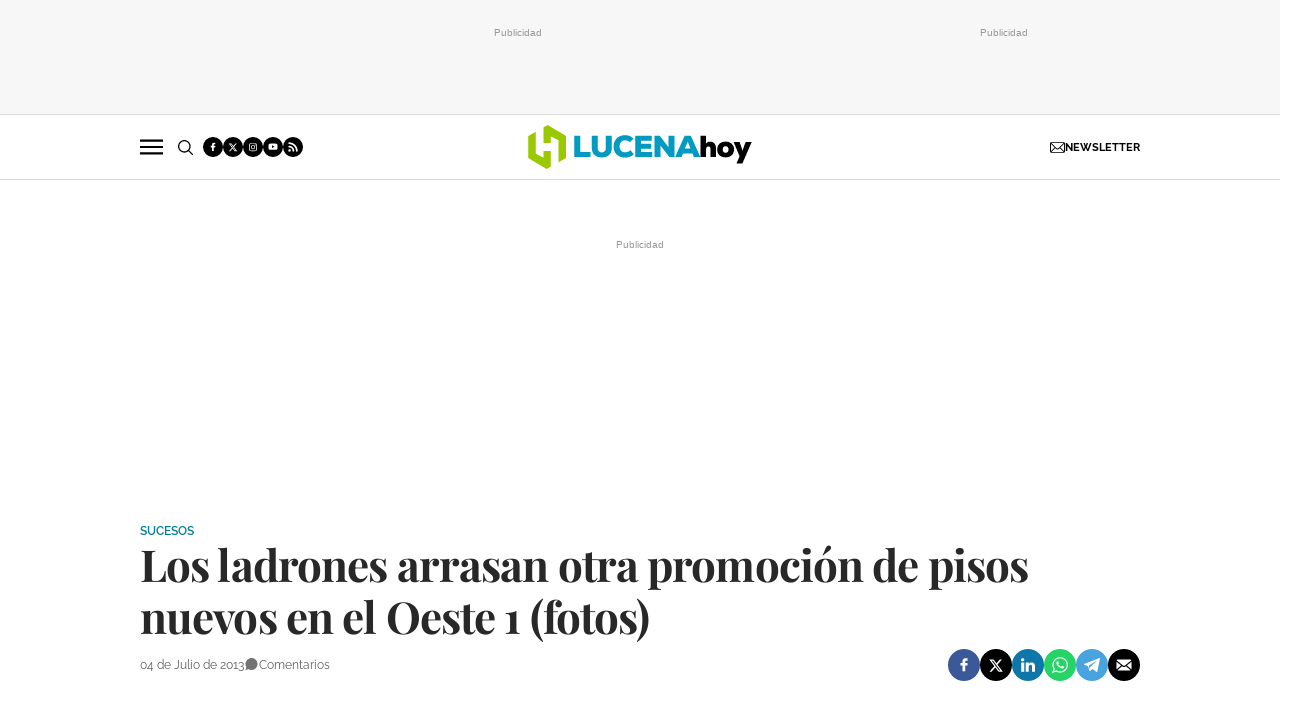

--- FILE ---
content_type: text/html; charset=utf-8
request_url: https://www.google.com/recaptcha/api2/anchor?ar=1&k=6LcAdUojAAAAAPbV9MoJ7gCloEd6en1xBLdeHAue&co=aHR0cHM6Ly93d3cubHVjZW5haG95LmNvbTo0NDM.&hl=en&v=PoyoqOPhxBO7pBk68S4YbpHZ&size=normal&anchor-ms=20000&execute-ms=30000&cb=qa109d6vxiem
body_size: 49322
content:
<!DOCTYPE HTML><html dir="ltr" lang="en"><head><meta http-equiv="Content-Type" content="text/html; charset=UTF-8">
<meta http-equiv="X-UA-Compatible" content="IE=edge">
<title>reCAPTCHA</title>
<style type="text/css">
/* cyrillic-ext */
@font-face {
  font-family: 'Roboto';
  font-style: normal;
  font-weight: 400;
  font-stretch: 100%;
  src: url(//fonts.gstatic.com/s/roboto/v48/KFO7CnqEu92Fr1ME7kSn66aGLdTylUAMa3GUBHMdazTgWw.woff2) format('woff2');
  unicode-range: U+0460-052F, U+1C80-1C8A, U+20B4, U+2DE0-2DFF, U+A640-A69F, U+FE2E-FE2F;
}
/* cyrillic */
@font-face {
  font-family: 'Roboto';
  font-style: normal;
  font-weight: 400;
  font-stretch: 100%;
  src: url(//fonts.gstatic.com/s/roboto/v48/KFO7CnqEu92Fr1ME7kSn66aGLdTylUAMa3iUBHMdazTgWw.woff2) format('woff2');
  unicode-range: U+0301, U+0400-045F, U+0490-0491, U+04B0-04B1, U+2116;
}
/* greek-ext */
@font-face {
  font-family: 'Roboto';
  font-style: normal;
  font-weight: 400;
  font-stretch: 100%;
  src: url(//fonts.gstatic.com/s/roboto/v48/KFO7CnqEu92Fr1ME7kSn66aGLdTylUAMa3CUBHMdazTgWw.woff2) format('woff2');
  unicode-range: U+1F00-1FFF;
}
/* greek */
@font-face {
  font-family: 'Roboto';
  font-style: normal;
  font-weight: 400;
  font-stretch: 100%;
  src: url(//fonts.gstatic.com/s/roboto/v48/KFO7CnqEu92Fr1ME7kSn66aGLdTylUAMa3-UBHMdazTgWw.woff2) format('woff2');
  unicode-range: U+0370-0377, U+037A-037F, U+0384-038A, U+038C, U+038E-03A1, U+03A3-03FF;
}
/* math */
@font-face {
  font-family: 'Roboto';
  font-style: normal;
  font-weight: 400;
  font-stretch: 100%;
  src: url(//fonts.gstatic.com/s/roboto/v48/KFO7CnqEu92Fr1ME7kSn66aGLdTylUAMawCUBHMdazTgWw.woff2) format('woff2');
  unicode-range: U+0302-0303, U+0305, U+0307-0308, U+0310, U+0312, U+0315, U+031A, U+0326-0327, U+032C, U+032F-0330, U+0332-0333, U+0338, U+033A, U+0346, U+034D, U+0391-03A1, U+03A3-03A9, U+03B1-03C9, U+03D1, U+03D5-03D6, U+03F0-03F1, U+03F4-03F5, U+2016-2017, U+2034-2038, U+203C, U+2040, U+2043, U+2047, U+2050, U+2057, U+205F, U+2070-2071, U+2074-208E, U+2090-209C, U+20D0-20DC, U+20E1, U+20E5-20EF, U+2100-2112, U+2114-2115, U+2117-2121, U+2123-214F, U+2190, U+2192, U+2194-21AE, U+21B0-21E5, U+21F1-21F2, U+21F4-2211, U+2213-2214, U+2216-22FF, U+2308-230B, U+2310, U+2319, U+231C-2321, U+2336-237A, U+237C, U+2395, U+239B-23B7, U+23D0, U+23DC-23E1, U+2474-2475, U+25AF, U+25B3, U+25B7, U+25BD, U+25C1, U+25CA, U+25CC, U+25FB, U+266D-266F, U+27C0-27FF, U+2900-2AFF, U+2B0E-2B11, U+2B30-2B4C, U+2BFE, U+3030, U+FF5B, U+FF5D, U+1D400-1D7FF, U+1EE00-1EEFF;
}
/* symbols */
@font-face {
  font-family: 'Roboto';
  font-style: normal;
  font-weight: 400;
  font-stretch: 100%;
  src: url(//fonts.gstatic.com/s/roboto/v48/KFO7CnqEu92Fr1ME7kSn66aGLdTylUAMaxKUBHMdazTgWw.woff2) format('woff2');
  unicode-range: U+0001-000C, U+000E-001F, U+007F-009F, U+20DD-20E0, U+20E2-20E4, U+2150-218F, U+2190, U+2192, U+2194-2199, U+21AF, U+21E6-21F0, U+21F3, U+2218-2219, U+2299, U+22C4-22C6, U+2300-243F, U+2440-244A, U+2460-24FF, U+25A0-27BF, U+2800-28FF, U+2921-2922, U+2981, U+29BF, U+29EB, U+2B00-2BFF, U+4DC0-4DFF, U+FFF9-FFFB, U+10140-1018E, U+10190-1019C, U+101A0, U+101D0-101FD, U+102E0-102FB, U+10E60-10E7E, U+1D2C0-1D2D3, U+1D2E0-1D37F, U+1F000-1F0FF, U+1F100-1F1AD, U+1F1E6-1F1FF, U+1F30D-1F30F, U+1F315, U+1F31C, U+1F31E, U+1F320-1F32C, U+1F336, U+1F378, U+1F37D, U+1F382, U+1F393-1F39F, U+1F3A7-1F3A8, U+1F3AC-1F3AF, U+1F3C2, U+1F3C4-1F3C6, U+1F3CA-1F3CE, U+1F3D4-1F3E0, U+1F3ED, U+1F3F1-1F3F3, U+1F3F5-1F3F7, U+1F408, U+1F415, U+1F41F, U+1F426, U+1F43F, U+1F441-1F442, U+1F444, U+1F446-1F449, U+1F44C-1F44E, U+1F453, U+1F46A, U+1F47D, U+1F4A3, U+1F4B0, U+1F4B3, U+1F4B9, U+1F4BB, U+1F4BF, U+1F4C8-1F4CB, U+1F4D6, U+1F4DA, U+1F4DF, U+1F4E3-1F4E6, U+1F4EA-1F4ED, U+1F4F7, U+1F4F9-1F4FB, U+1F4FD-1F4FE, U+1F503, U+1F507-1F50B, U+1F50D, U+1F512-1F513, U+1F53E-1F54A, U+1F54F-1F5FA, U+1F610, U+1F650-1F67F, U+1F687, U+1F68D, U+1F691, U+1F694, U+1F698, U+1F6AD, U+1F6B2, U+1F6B9-1F6BA, U+1F6BC, U+1F6C6-1F6CF, U+1F6D3-1F6D7, U+1F6E0-1F6EA, U+1F6F0-1F6F3, U+1F6F7-1F6FC, U+1F700-1F7FF, U+1F800-1F80B, U+1F810-1F847, U+1F850-1F859, U+1F860-1F887, U+1F890-1F8AD, U+1F8B0-1F8BB, U+1F8C0-1F8C1, U+1F900-1F90B, U+1F93B, U+1F946, U+1F984, U+1F996, U+1F9E9, U+1FA00-1FA6F, U+1FA70-1FA7C, U+1FA80-1FA89, U+1FA8F-1FAC6, U+1FACE-1FADC, U+1FADF-1FAE9, U+1FAF0-1FAF8, U+1FB00-1FBFF;
}
/* vietnamese */
@font-face {
  font-family: 'Roboto';
  font-style: normal;
  font-weight: 400;
  font-stretch: 100%;
  src: url(//fonts.gstatic.com/s/roboto/v48/KFO7CnqEu92Fr1ME7kSn66aGLdTylUAMa3OUBHMdazTgWw.woff2) format('woff2');
  unicode-range: U+0102-0103, U+0110-0111, U+0128-0129, U+0168-0169, U+01A0-01A1, U+01AF-01B0, U+0300-0301, U+0303-0304, U+0308-0309, U+0323, U+0329, U+1EA0-1EF9, U+20AB;
}
/* latin-ext */
@font-face {
  font-family: 'Roboto';
  font-style: normal;
  font-weight: 400;
  font-stretch: 100%;
  src: url(//fonts.gstatic.com/s/roboto/v48/KFO7CnqEu92Fr1ME7kSn66aGLdTylUAMa3KUBHMdazTgWw.woff2) format('woff2');
  unicode-range: U+0100-02BA, U+02BD-02C5, U+02C7-02CC, U+02CE-02D7, U+02DD-02FF, U+0304, U+0308, U+0329, U+1D00-1DBF, U+1E00-1E9F, U+1EF2-1EFF, U+2020, U+20A0-20AB, U+20AD-20C0, U+2113, U+2C60-2C7F, U+A720-A7FF;
}
/* latin */
@font-face {
  font-family: 'Roboto';
  font-style: normal;
  font-weight: 400;
  font-stretch: 100%;
  src: url(//fonts.gstatic.com/s/roboto/v48/KFO7CnqEu92Fr1ME7kSn66aGLdTylUAMa3yUBHMdazQ.woff2) format('woff2');
  unicode-range: U+0000-00FF, U+0131, U+0152-0153, U+02BB-02BC, U+02C6, U+02DA, U+02DC, U+0304, U+0308, U+0329, U+2000-206F, U+20AC, U+2122, U+2191, U+2193, U+2212, U+2215, U+FEFF, U+FFFD;
}
/* cyrillic-ext */
@font-face {
  font-family: 'Roboto';
  font-style: normal;
  font-weight: 500;
  font-stretch: 100%;
  src: url(//fonts.gstatic.com/s/roboto/v48/KFO7CnqEu92Fr1ME7kSn66aGLdTylUAMa3GUBHMdazTgWw.woff2) format('woff2');
  unicode-range: U+0460-052F, U+1C80-1C8A, U+20B4, U+2DE0-2DFF, U+A640-A69F, U+FE2E-FE2F;
}
/* cyrillic */
@font-face {
  font-family: 'Roboto';
  font-style: normal;
  font-weight: 500;
  font-stretch: 100%;
  src: url(//fonts.gstatic.com/s/roboto/v48/KFO7CnqEu92Fr1ME7kSn66aGLdTylUAMa3iUBHMdazTgWw.woff2) format('woff2');
  unicode-range: U+0301, U+0400-045F, U+0490-0491, U+04B0-04B1, U+2116;
}
/* greek-ext */
@font-face {
  font-family: 'Roboto';
  font-style: normal;
  font-weight: 500;
  font-stretch: 100%;
  src: url(//fonts.gstatic.com/s/roboto/v48/KFO7CnqEu92Fr1ME7kSn66aGLdTylUAMa3CUBHMdazTgWw.woff2) format('woff2');
  unicode-range: U+1F00-1FFF;
}
/* greek */
@font-face {
  font-family: 'Roboto';
  font-style: normal;
  font-weight: 500;
  font-stretch: 100%;
  src: url(//fonts.gstatic.com/s/roboto/v48/KFO7CnqEu92Fr1ME7kSn66aGLdTylUAMa3-UBHMdazTgWw.woff2) format('woff2');
  unicode-range: U+0370-0377, U+037A-037F, U+0384-038A, U+038C, U+038E-03A1, U+03A3-03FF;
}
/* math */
@font-face {
  font-family: 'Roboto';
  font-style: normal;
  font-weight: 500;
  font-stretch: 100%;
  src: url(//fonts.gstatic.com/s/roboto/v48/KFO7CnqEu92Fr1ME7kSn66aGLdTylUAMawCUBHMdazTgWw.woff2) format('woff2');
  unicode-range: U+0302-0303, U+0305, U+0307-0308, U+0310, U+0312, U+0315, U+031A, U+0326-0327, U+032C, U+032F-0330, U+0332-0333, U+0338, U+033A, U+0346, U+034D, U+0391-03A1, U+03A3-03A9, U+03B1-03C9, U+03D1, U+03D5-03D6, U+03F0-03F1, U+03F4-03F5, U+2016-2017, U+2034-2038, U+203C, U+2040, U+2043, U+2047, U+2050, U+2057, U+205F, U+2070-2071, U+2074-208E, U+2090-209C, U+20D0-20DC, U+20E1, U+20E5-20EF, U+2100-2112, U+2114-2115, U+2117-2121, U+2123-214F, U+2190, U+2192, U+2194-21AE, U+21B0-21E5, U+21F1-21F2, U+21F4-2211, U+2213-2214, U+2216-22FF, U+2308-230B, U+2310, U+2319, U+231C-2321, U+2336-237A, U+237C, U+2395, U+239B-23B7, U+23D0, U+23DC-23E1, U+2474-2475, U+25AF, U+25B3, U+25B7, U+25BD, U+25C1, U+25CA, U+25CC, U+25FB, U+266D-266F, U+27C0-27FF, U+2900-2AFF, U+2B0E-2B11, U+2B30-2B4C, U+2BFE, U+3030, U+FF5B, U+FF5D, U+1D400-1D7FF, U+1EE00-1EEFF;
}
/* symbols */
@font-face {
  font-family: 'Roboto';
  font-style: normal;
  font-weight: 500;
  font-stretch: 100%;
  src: url(//fonts.gstatic.com/s/roboto/v48/KFO7CnqEu92Fr1ME7kSn66aGLdTylUAMaxKUBHMdazTgWw.woff2) format('woff2');
  unicode-range: U+0001-000C, U+000E-001F, U+007F-009F, U+20DD-20E0, U+20E2-20E4, U+2150-218F, U+2190, U+2192, U+2194-2199, U+21AF, U+21E6-21F0, U+21F3, U+2218-2219, U+2299, U+22C4-22C6, U+2300-243F, U+2440-244A, U+2460-24FF, U+25A0-27BF, U+2800-28FF, U+2921-2922, U+2981, U+29BF, U+29EB, U+2B00-2BFF, U+4DC0-4DFF, U+FFF9-FFFB, U+10140-1018E, U+10190-1019C, U+101A0, U+101D0-101FD, U+102E0-102FB, U+10E60-10E7E, U+1D2C0-1D2D3, U+1D2E0-1D37F, U+1F000-1F0FF, U+1F100-1F1AD, U+1F1E6-1F1FF, U+1F30D-1F30F, U+1F315, U+1F31C, U+1F31E, U+1F320-1F32C, U+1F336, U+1F378, U+1F37D, U+1F382, U+1F393-1F39F, U+1F3A7-1F3A8, U+1F3AC-1F3AF, U+1F3C2, U+1F3C4-1F3C6, U+1F3CA-1F3CE, U+1F3D4-1F3E0, U+1F3ED, U+1F3F1-1F3F3, U+1F3F5-1F3F7, U+1F408, U+1F415, U+1F41F, U+1F426, U+1F43F, U+1F441-1F442, U+1F444, U+1F446-1F449, U+1F44C-1F44E, U+1F453, U+1F46A, U+1F47D, U+1F4A3, U+1F4B0, U+1F4B3, U+1F4B9, U+1F4BB, U+1F4BF, U+1F4C8-1F4CB, U+1F4D6, U+1F4DA, U+1F4DF, U+1F4E3-1F4E6, U+1F4EA-1F4ED, U+1F4F7, U+1F4F9-1F4FB, U+1F4FD-1F4FE, U+1F503, U+1F507-1F50B, U+1F50D, U+1F512-1F513, U+1F53E-1F54A, U+1F54F-1F5FA, U+1F610, U+1F650-1F67F, U+1F687, U+1F68D, U+1F691, U+1F694, U+1F698, U+1F6AD, U+1F6B2, U+1F6B9-1F6BA, U+1F6BC, U+1F6C6-1F6CF, U+1F6D3-1F6D7, U+1F6E0-1F6EA, U+1F6F0-1F6F3, U+1F6F7-1F6FC, U+1F700-1F7FF, U+1F800-1F80B, U+1F810-1F847, U+1F850-1F859, U+1F860-1F887, U+1F890-1F8AD, U+1F8B0-1F8BB, U+1F8C0-1F8C1, U+1F900-1F90B, U+1F93B, U+1F946, U+1F984, U+1F996, U+1F9E9, U+1FA00-1FA6F, U+1FA70-1FA7C, U+1FA80-1FA89, U+1FA8F-1FAC6, U+1FACE-1FADC, U+1FADF-1FAE9, U+1FAF0-1FAF8, U+1FB00-1FBFF;
}
/* vietnamese */
@font-face {
  font-family: 'Roboto';
  font-style: normal;
  font-weight: 500;
  font-stretch: 100%;
  src: url(//fonts.gstatic.com/s/roboto/v48/KFO7CnqEu92Fr1ME7kSn66aGLdTylUAMa3OUBHMdazTgWw.woff2) format('woff2');
  unicode-range: U+0102-0103, U+0110-0111, U+0128-0129, U+0168-0169, U+01A0-01A1, U+01AF-01B0, U+0300-0301, U+0303-0304, U+0308-0309, U+0323, U+0329, U+1EA0-1EF9, U+20AB;
}
/* latin-ext */
@font-face {
  font-family: 'Roboto';
  font-style: normal;
  font-weight: 500;
  font-stretch: 100%;
  src: url(//fonts.gstatic.com/s/roboto/v48/KFO7CnqEu92Fr1ME7kSn66aGLdTylUAMa3KUBHMdazTgWw.woff2) format('woff2');
  unicode-range: U+0100-02BA, U+02BD-02C5, U+02C7-02CC, U+02CE-02D7, U+02DD-02FF, U+0304, U+0308, U+0329, U+1D00-1DBF, U+1E00-1E9F, U+1EF2-1EFF, U+2020, U+20A0-20AB, U+20AD-20C0, U+2113, U+2C60-2C7F, U+A720-A7FF;
}
/* latin */
@font-face {
  font-family: 'Roboto';
  font-style: normal;
  font-weight: 500;
  font-stretch: 100%;
  src: url(//fonts.gstatic.com/s/roboto/v48/KFO7CnqEu92Fr1ME7kSn66aGLdTylUAMa3yUBHMdazQ.woff2) format('woff2');
  unicode-range: U+0000-00FF, U+0131, U+0152-0153, U+02BB-02BC, U+02C6, U+02DA, U+02DC, U+0304, U+0308, U+0329, U+2000-206F, U+20AC, U+2122, U+2191, U+2193, U+2212, U+2215, U+FEFF, U+FFFD;
}
/* cyrillic-ext */
@font-face {
  font-family: 'Roboto';
  font-style: normal;
  font-weight: 900;
  font-stretch: 100%;
  src: url(//fonts.gstatic.com/s/roboto/v48/KFO7CnqEu92Fr1ME7kSn66aGLdTylUAMa3GUBHMdazTgWw.woff2) format('woff2');
  unicode-range: U+0460-052F, U+1C80-1C8A, U+20B4, U+2DE0-2DFF, U+A640-A69F, U+FE2E-FE2F;
}
/* cyrillic */
@font-face {
  font-family: 'Roboto';
  font-style: normal;
  font-weight: 900;
  font-stretch: 100%;
  src: url(//fonts.gstatic.com/s/roboto/v48/KFO7CnqEu92Fr1ME7kSn66aGLdTylUAMa3iUBHMdazTgWw.woff2) format('woff2');
  unicode-range: U+0301, U+0400-045F, U+0490-0491, U+04B0-04B1, U+2116;
}
/* greek-ext */
@font-face {
  font-family: 'Roboto';
  font-style: normal;
  font-weight: 900;
  font-stretch: 100%;
  src: url(//fonts.gstatic.com/s/roboto/v48/KFO7CnqEu92Fr1ME7kSn66aGLdTylUAMa3CUBHMdazTgWw.woff2) format('woff2');
  unicode-range: U+1F00-1FFF;
}
/* greek */
@font-face {
  font-family: 'Roboto';
  font-style: normal;
  font-weight: 900;
  font-stretch: 100%;
  src: url(//fonts.gstatic.com/s/roboto/v48/KFO7CnqEu92Fr1ME7kSn66aGLdTylUAMa3-UBHMdazTgWw.woff2) format('woff2');
  unicode-range: U+0370-0377, U+037A-037F, U+0384-038A, U+038C, U+038E-03A1, U+03A3-03FF;
}
/* math */
@font-face {
  font-family: 'Roboto';
  font-style: normal;
  font-weight: 900;
  font-stretch: 100%;
  src: url(//fonts.gstatic.com/s/roboto/v48/KFO7CnqEu92Fr1ME7kSn66aGLdTylUAMawCUBHMdazTgWw.woff2) format('woff2');
  unicode-range: U+0302-0303, U+0305, U+0307-0308, U+0310, U+0312, U+0315, U+031A, U+0326-0327, U+032C, U+032F-0330, U+0332-0333, U+0338, U+033A, U+0346, U+034D, U+0391-03A1, U+03A3-03A9, U+03B1-03C9, U+03D1, U+03D5-03D6, U+03F0-03F1, U+03F4-03F5, U+2016-2017, U+2034-2038, U+203C, U+2040, U+2043, U+2047, U+2050, U+2057, U+205F, U+2070-2071, U+2074-208E, U+2090-209C, U+20D0-20DC, U+20E1, U+20E5-20EF, U+2100-2112, U+2114-2115, U+2117-2121, U+2123-214F, U+2190, U+2192, U+2194-21AE, U+21B0-21E5, U+21F1-21F2, U+21F4-2211, U+2213-2214, U+2216-22FF, U+2308-230B, U+2310, U+2319, U+231C-2321, U+2336-237A, U+237C, U+2395, U+239B-23B7, U+23D0, U+23DC-23E1, U+2474-2475, U+25AF, U+25B3, U+25B7, U+25BD, U+25C1, U+25CA, U+25CC, U+25FB, U+266D-266F, U+27C0-27FF, U+2900-2AFF, U+2B0E-2B11, U+2B30-2B4C, U+2BFE, U+3030, U+FF5B, U+FF5D, U+1D400-1D7FF, U+1EE00-1EEFF;
}
/* symbols */
@font-face {
  font-family: 'Roboto';
  font-style: normal;
  font-weight: 900;
  font-stretch: 100%;
  src: url(//fonts.gstatic.com/s/roboto/v48/KFO7CnqEu92Fr1ME7kSn66aGLdTylUAMaxKUBHMdazTgWw.woff2) format('woff2');
  unicode-range: U+0001-000C, U+000E-001F, U+007F-009F, U+20DD-20E0, U+20E2-20E4, U+2150-218F, U+2190, U+2192, U+2194-2199, U+21AF, U+21E6-21F0, U+21F3, U+2218-2219, U+2299, U+22C4-22C6, U+2300-243F, U+2440-244A, U+2460-24FF, U+25A0-27BF, U+2800-28FF, U+2921-2922, U+2981, U+29BF, U+29EB, U+2B00-2BFF, U+4DC0-4DFF, U+FFF9-FFFB, U+10140-1018E, U+10190-1019C, U+101A0, U+101D0-101FD, U+102E0-102FB, U+10E60-10E7E, U+1D2C0-1D2D3, U+1D2E0-1D37F, U+1F000-1F0FF, U+1F100-1F1AD, U+1F1E6-1F1FF, U+1F30D-1F30F, U+1F315, U+1F31C, U+1F31E, U+1F320-1F32C, U+1F336, U+1F378, U+1F37D, U+1F382, U+1F393-1F39F, U+1F3A7-1F3A8, U+1F3AC-1F3AF, U+1F3C2, U+1F3C4-1F3C6, U+1F3CA-1F3CE, U+1F3D4-1F3E0, U+1F3ED, U+1F3F1-1F3F3, U+1F3F5-1F3F7, U+1F408, U+1F415, U+1F41F, U+1F426, U+1F43F, U+1F441-1F442, U+1F444, U+1F446-1F449, U+1F44C-1F44E, U+1F453, U+1F46A, U+1F47D, U+1F4A3, U+1F4B0, U+1F4B3, U+1F4B9, U+1F4BB, U+1F4BF, U+1F4C8-1F4CB, U+1F4D6, U+1F4DA, U+1F4DF, U+1F4E3-1F4E6, U+1F4EA-1F4ED, U+1F4F7, U+1F4F9-1F4FB, U+1F4FD-1F4FE, U+1F503, U+1F507-1F50B, U+1F50D, U+1F512-1F513, U+1F53E-1F54A, U+1F54F-1F5FA, U+1F610, U+1F650-1F67F, U+1F687, U+1F68D, U+1F691, U+1F694, U+1F698, U+1F6AD, U+1F6B2, U+1F6B9-1F6BA, U+1F6BC, U+1F6C6-1F6CF, U+1F6D3-1F6D7, U+1F6E0-1F6EA, U+1F6F0-1F6F3, U+1F6F7-1F6FC, U+1F700-1F7FF, U+1F800-1F80B, U+1F810-1F847, U+1F850-1F859, U+1F860-1F887, U+1F890-1F8AD, U+1F8B0-1F8BB, U+1F8C0-1F8C1, U+1F900-1F90B, U+1F93B, U+1F946, U+1F984, U+1F996, U+1F9E9, U+1FA00-1FA6F, U+1FA70-1FA7C, U+1FA80-1FA89, U+1FA8F-1FAC6, U+1FACE-1FADC, U+1FADF-1FAE9, U+1FAF0-1FAF8, U+1FB00-1FBFF;
}
/* vietnamese */
@font-face {
  font-family: 'Roboto';
  font-style: normal;
  font-weight: 900;
  font-stretch: 100%;
  src: url(//fonts.gstatic.com/s/roboto/v48/KFO7CnqEu92Fr1ME7kSn66aGLdTylUAMa3OUBHMdazTgWw.woff2) format('woff2');
  unicode-range: U+0102-0103, U+0110-0111, U+0128-0129, U+0168-0169, U+01A0-01A1, U+01AF-01B0, U+0300-0301, U+0303-0304, U+0308-0309, U+0323, U+0329, U+1EA0-1EF9, U+20AB;
}
/* latin-ext */
@font-face {
  font-family: 'Roboto';
  font-style: normal;
  font-weight: 900;
  font-stretch: 100%;
  src: url(//fonts.gstatic.com/s/roboto/v48/KFO7CnqEu92Fr1ME7kSn66aGLdTylUAMa3KUBHMdazTgWw.woff2) format('woff2');
  unicode-range: U+0100-02BA, U+02BD-02C5, U+02C7-02CC, U+02CE-02D7, U+02DD-02FF, U+0304, U+0308, U+0329, U+1D00-1DBF, U+1E00-1E9F, U+1EF2-1EFF, U+2020, U+20A0-20AB, U+20AD-20C0, U+2113, U+2C60-2C7F, U+A720-A7FF;
}
/* latin */
@font-face {
  font-family: 'Roboto';
  font-style: normal;
  font-weight: 900;
  font-stretch: 100%;
  src: url(//fonts.gstatic.com/s/roboto/v48/KFO7CnqEu92Fr1ME7kSn66aGLdTylUAMa3yUBHMdazQ.woff2) format('woff2');
  unicode-range: U+0000-00FF, U+0131, U+0152-0153, U+02BB-02BC, U+02C6, U+02DA, U+02DC, U+0304, U+0308, U+0329, U+2000-206F, U+20AC, U+2122, U+2191, U+2193, U+2212, U+2215, U+FEFF, U+FFFD;
}

</style>
<link rel="stylesheet" type="text/css" href="https://www.gstatic.com/recaptcha/releases/PoyoqOPhxBO7pBk68S4YbpHZ/styles__ltr.css">
<script nonce="-2x3m_sl5cC_Yr4ucJL56Q" type="text/javascript">window['__recaptcha_api'] = 'https://www.google.com/recaptcha/api2/';</script>
<script type="text/javascript" src="https://www.gstatic.com/recaptcha/releases/PoyoqOPhxBO7pBk68S4YbpHZ/recaptcha__en.js" nonce="-2x3m_sl5cC_Yr4ucJL56Q">
      
    </script></head>
<body><div id="rc-anchor-alert" class="rc-anchor-alert"></div>
<input type="hidden" id="recaptcha-token" value="[base64]">
<script type="text/javascript" nonce="-2x3m_sl5cC_Yr4ucJL56Q">
      recaptcha.anchor.Main.init("[\x22ainput\x22,[\x22bgdata\x22,\x22\x22,\[base64]/[base64]/[base64]/[base64]/[base64]/[base64]/KGcoTywyNTMsTy5PKSxVRyhPLEMpKTpnKE8sMjUzLEMpLE8pKSxsKSksTykpfSxieT1mdW5jdGlvbihDLE8sdSxsKXtmb3IobD0odT1SKEMpLDApO08+MDtPLS0pbD1sPDw4fFooQyk7ZyhDLHUsbCl9LFVHPWZ1bmN0aW9uKEMsTyl7Qy5pLmxlbmd0aD4xMDQ/[base64]/[base64]/[base64]/[base64]/[base64]/[base64]/[base64]\\u003d\x22,\[base64]\x22,\x22wrMXMMOyI8OYw5nDrD7CkMOEwqHCpUDDpD0Ef8O4ScK1Y8Khw5gCwq/DoicULMO2w4nCh20+G8O/[base64]/Cs1DCjsKWwrc3wrHDmkHCnFJvwp0+w7TDvCEtwoQrw7DCvUvCvRFFMW54Yzh5wr3CncOLIMKJfCABVsODwp/CmsO1w63CrsOTwoQVPSnDqi8Zw5AtbcOfwpHDi2bDncK3w4M0w5HCgcKZQgHCtcKLw4XDuWkdEnXChMOewoZnCEBSdMOcw7fCqsOTGF0jwq/Cv8ODw4zCqMKlwrghGMO7W8Oaw4Mcw5TDjHx/QzRxFcOYbmHCv8OfTmB8w57CgsKZw553NQHCoinCq8OlKsOYaRnCny5Qw5ggHFXDkMOafcKTA0xZdsKDHGdpwrI8w7zCjMOFQy3Ct2pJw5/DrMOTwrMiwp3DrsOWwoHDi1vDsSxjwrTCr8OJwpIHCW9Pw6Fgw7cXw6PCtlJLaVHCqjzDiThLNhw/EsOOW2k8woV0fyBtXS/[base64]/[base64]/Di0sKw4pLHyIrUCl4wrFhw43CvwLDsx7Cp0t3w7EMwpA3w6dQGMKNBXzDpXnDvcKzwpZjOmdKworChg0BAMOAYcKiC8ObHXAABsKIKQlFwrIRwqVobsKbwpXCksOCf8OGw4TDgkhML1/ChX7DlcKabwvDscOCcBZXAsOAwr0xNBvDkHDCgjjDtMKfF2fCgMO4wp8JNAQlDFDDkxPClMOiPQtlw51+AxHDhMKTw4ZHw6U9ZsKNw61Ywp3Dg8Oew7ImBWhQbTjDs8KNNjvCq8KCw7vCmMKpw4MRHMOxT1pwWzfDq8OxwpFfPU3CjsKlw5RnPkVIwr0bPH/DlBzCgVgZw6vDjk/CosKMRsKrwo4Yw6M3cmEoQi1Xw4XDlz1Mw6DCoi7CuwNdaQ3ClsOXaW7CusONY8OfwoIVwqfCtUFbwrIkw69Gw73CoMOydGLCicKlw6vDhnHDtcOvw7nDpcKHfMKJw5LDhDQLBMOJwohyKEMRwqjDrhfDnisnJE7CkCfCoHFOF8KdEgAKwqUjw4Nlwq/CuTXDvyDCrMOqSFhVVcOaeQrDjlhQP0sfw5rDisOrKBZ9DcKmT8Ogw4caw6rDssO6wqNIIgkzIkhbS8OPZsKzC8KYJTXDlwfDgynCiAANDmMxwrkgN3/CrmkcNsKswrk9NcKnw5Jgw6hhw5nCuMKAwrDDpSrDiWvCmyVpw7BQw6vDusKqw7/CvDkLwoHDr1fCt8KswrA6w6LCu0rDqDVaUzEcHQbDmcKbwpFTwrvDqwvDvsOewpgjw43DkcKwZcKYMcOiMjvCliMtw6nCrcO1wpzDhMOzP8OGJjpAwqZzA2HDtMOtwqlRw6fDvnbDsE/CtMORPMOJw50Pw550c07CpG/CngcNUxPCqzvDlsKgGRLDsVB9w5DCv8KQw7vCjEF9w6cLIH7Chw13wovDi8OuBsOMcyttOkPCnA/DpcOnw6HDocO0wovDnMOzw51gw7fClsKvRQISw5ZKwqPCl3jDk8Kmw6YkQsKvw4EwF8K4w4sKw6wXAnHDpsKkLMOBe8O7wpHDn8O6wrVUfFcdw4DDi0x8ZnvCrcO4PTxPwprDrcKvwoQjZ8OTNFt/FcK0EMOcwozCqsKJLMKhwq3Di8KeTcKgMsOIQQV8w4Y/SwUyb8OmClxcUAzCmcKow5I2W1JsAcKUw47CqTkhBzpgK8Kfw7PCpcOYwoXDtMKgLMO8w6fDusK5fVDCvcOyw6LCs8Kpwoh9XcOIwrbCkUfDmRHCosO4w4DDmVjDiXweFm4sw4MiP8OidcKOw6tDw4YewpPDrMO2w4kBw4/[base64]/[base64]/CjkRuOz8Mwo7CuiAGwq/CncO/[base64]/w5woM1HDj8KlOcOULcOTOMOrQFHCpTDDmT/DtBcqLE4hXCJ9w6gmwo3DmjjDucKsD093FDDChcKCw78rw5FfTh/DusO8wp3DmcOow6jChCTDgcOcw6whwqLDm8Kow71uACXDgcKoa8KpO8OnacKeCcKSW8Oedwl9PR/CqGnCuMOwCErCm8K8w5DCsMOrw7rCtTvCnyEiw4vCt3ECByfDmFYaw6HCtkLDrB4HdgfDhgFZNsK5w6YZEHjCusKuaMOdw4HCh8Oiw6zDrcONwoo0w5p5wrnDrngxFVpzOcK3w5Nmw61twpEqwqDCv8OQIsKUBsOle3pOb3cSwpB2K8KhKsOuUsO/[base64]/NcOnV8Kiw4h/wpbCiQVxw6vDrUMQw70two5aPMOzwp8yBMKtcsO0wp9OdcKQZXbDtiHCtsOdwo8zKMK5w5/CmCHCp8OCVsOiIMOcwr8lHBVrwpVUwrbCo8Oewod9w5BUPTQEAxHDscKKcMKbwrjCr8KXwq8Kwr4FF8OIKlfCkcOmw4rCg8OLw7M5FsK/BAfCrsO0w4TDvFhcF8KmABLDtVDCg8O6B3Uew5UdMcOtwqTDnCB6KXJnwr3CmAXDjcKrw4vCuH3CtcOxLnHDgCYywqUew5PDiFfDoMO9wpLDm8KkZl08McONeEgYw4nDm8OgTSMMw741w6/[base64]/w5DDjCV/w4pxcsOqwpnDtRUvwoASwrnCjknCqgdXw4vDl27ChzNWGsKyHDnDunQ9FcK2FDEWV8KbG8OFcVPChF/DiMOCZRhrw7VGwpEkAMK2w7nCs8OeUF3DnsKIw4gswqh2wogjADvCp8ObwoMXwrTDjxnDug3DpMOPYMO7EAQ/AjoDwrfDuwo0wp7Dq8Kgwp3Csx99KknCpMKjBsKIwpt9W3wlSsK6M8KTJSZ9DFfDvMOiNlVwwopjwoglG8Kuw4nDtcOiDMOsw68kc8Ouwr/CiE/DtjdBNU1XMsORw64bw4BEeF0Kw6TDmG/[base64]/Ct8KPw74bw5/DuDjCncOlOSnDgsOlI1xhwpHDgMKGwqUqw4DCnDLDnMOtw6BAwoPCi8KJGcKiw7ljVkE7C1zDpMKjA8ORwrvCgEfCnsK5wrHCnMOkwrDDrS55OTrDi1XCmShXWQFrwpoFbsKxL25Fw5vCojfDqmjChMK/[base64]/[base64]/[base64]/Cl0cPw6JmBTQ3wpXCrMK2wrVXw6DCh0IRw5HDtF9bYcOLEcOSw7/CsDIfworDjR0pLGfCmBQLw5g7w6jDoRFnw6sWOgnCl8KkwqzColLDosOkwq4Ma8KzM8OqMjQ0wpDDvAvCtsK9eS9VaBM9fWbCqR8kB3gnw74ldTMOc8Kow6MuwrTCssO5w7DDrcOgIww7worCnMO0V2Ygw5fCjH4EZMORNlFMfhnDhsO8w57Cj8OhbsO2EEI+wrtvUh/[base64]/DisOLfAd1HcOPwrUsUnE9wpACalwHTcOFPcOTwoLDv8OvEE8mG21qBsKAwpxRw7JZNCjCmTgrw5rCq30Kw6Uqw63CmVgcenrCgcO7w7tENMOGwr3Dk3LDqcOYwrvDvcKiGMO7w67Cjl0ywqAaR8Kzw6fDpsOwHXtew7/Dm37CvMOoGx3DmcOAwqjDkcOZwojDgBjCmsKrw4fCgGQbFVErRzsyLcOpPBQHMF9udjPCvzbCnmRLwpTDowc7Y8O0w7QVw6PCmgfDhVLDvsKJw6k4M2MtEMOPQRjChMObLw3DgsO4w6BPwqsPN8O3w4s6acOAbTRdT8OMwr/DlBY7wqjDgQfCu2XCvnLDgcO4wpB0w4zCpgrDrjFcw6Qiwp7DvMOnwqoNYGnDlsKZViB+ViJ7wrFuYHrCu8O5QMKMBGZrwrViwrEyIcK8Y8Ouw7TDhcKvw4rDphwCXMKxF2XDhVJXC1cmwoh/[base64]/WMKsecOBScOVw7shGsO+Ay/DsMOmFcK+w5cPLnjDlcOsw7nDjA/Dl1oyR2R0NlEgwqjDr1jDlUvDn8OVFEfDqSrDnmHCvjPCg8OUwr4Iw6Emc18lwoTCvV88w6rDkcODwp7DtQAzw6jDm1kCclpZw4p6Z8KLw67CjFHDpAfDlMOvw6ldwrAqAMOPw5vCmhprw5phLH4IwrNZUCwSRBxuwrdsD8KHGMKnWn4DTsOwcSDCmSTChQ/[base64]/[base64]/JsKPRgfDl8ODwp8WwqTDvcK4wo7DmMKhScOjHwAZw7I4fcKCTsORawsswoUpPS3Dq1AIF30iwp/[base64]/wr4TwozCpQZJOiMdGB48wqzDu1Rlw50dwqgYYUTDsMOLwp3CqwcHfcOqEsKvwrITP3tGwrcXGMKHQsKyZCtQMS/DtsKUwqnCi8KuYsO6w7bCiiIcw6LDusKMQcOCwpdWwoTDgD0uwpzCrMOkCsO2GsK2wo/CsMKYOMORwrBAw6DDkMKHdRQfwrXCnnlNw7xdF0h+wq/CsAXCk0DCp8O3Ix/DnMO2c0N1Vw02wqMiLx4wdMOaQ1x9On4aBTtKNcKCMsObS8KgPsKuwqIfRcOVOcK2VRzDicODWyTCoR3DusOeecOBWUZUbcKkf1HCq8OEfMOZw597fcK9eWfCs1oZX8KHw7TDknfDgcOyMg9ZHTHCiG5aw5sPIMKRw6jCoGptwp40w6TCiCrCngvCoR/DhcKuwrt8AcKkEMKRw6hRwozDgRzCtcKZw7HDg8KBKsK5f8KZJR5tw6HCshnCo0zDvlBPwp5qw6bCisKSw6lmLcOPWcOsw6bDv8KKVcKvwrrCslXCgHfCmhXComZIw5lbWcKIw7hlSAt0wrrDqgRmXSPDiQ/CrcOwdFx0w5LCpybDmHVrw5RVwpLCmMOhwrVnO8KTO8KRQsO5w7suw67CvSYLYMKCOMKkw5nCusO2worDjsKcW8KCw6/Cu8Oiw6PCqcKRw6YzwoRmT3gwB8OvwoDDnsOJGRNpDlpFwp8/AmbCqMOBO8Oyw6TCqsORw6LDhMOMFcOGOy3CpcOSAMOjZ37DiMKWw54kwozDssOcwrXDoyrCoC/Ds8KZSj7DjwbDiVBgwr7CvMOtwr8pwr7CiMKWOsKFwqbCmcKkwrJpaMKDw6PDhjzDulfDtwHDui7Dv8OlccKIw5nDp8O7wpvCmMOEw4DDqmrDusOVIsOTUinCk8OlccKdw4gZCXdUD8KgbMKnclIqeUXDhMKhwoPCpcOXwrovw50KDCHDmGXDth/Dq8O/wqjDo0sxw581VH8fw7jDsD3DlgFiCVjDgh5aw7/DgQPDusKWwqbDqRPCpMK9w6Fow6IHwrRjwozDksOWwpLCkB1tDzlUETwew4vCncOewqrClsO7w73DiUrCny8bVAdLGMKaDGnDpQNAw4/[base64]/[base64]/CjFM7HWkaw6LDmMOMw79zwp3DuT48aAFLw5HDhi5cwp3Cr8OXw48Ow4JzDDrCg8KVRcKXwrt/PsK8wpkLTSPDtcKKd8KnGsKwdRfCun7ChinDoWPCmMKnBMKkHcKVD1vDnh/DpxDDlMKawrbCtMKRw5A2VMOFw5pCMCfDjF/Cg2nCrgvDqhcaQF/DhcKTw6fCvsKIwpfDiD5WE37Dk219T8OjwqXClcKOw5/DvwPDjUsKfEFVGU1KTAnCnk7CkMObw4LCi8KnLcOiwrfDpMO4Rm3DiDLDinHDlcOmfsOAwpDDlMKKw67DusKkMjtMwqJ7wqXDkRNXwr/CvsOEw7w4w6BRwobCqsKbYgrDsUjCocKHwoApwrMRZsKAw53CqE/DssOBw6XDlcOiPDTDrMOXw5rClzrCtsOHfWrClXtbw4PCvMO9wr44G8Kkw4/CjWNcw7Z1w6LCksOWZMOfPi/CjsOTJl/Ds2Mmw5jCoQUMwp1pw4MjaG7DmzZkw4NNwpkqwop+woB/wrZnAWPCqkLChsKpw5jCpcKPw6ALw4RTwogWwoHCp8OpBi8Pw4USwoxRworCkx7DqsOJecKZaXLCgm5IV8KfBVYFTcOwwozDlCDDkRIqw4A2wqHCicKyw44zQMOEwq5Ew4tfASImw7FyLEARw5XDki/[base64]/DgCNpS8OSQ8ORw4xfIMKQw497RlDDuzBgwqfDpgHDqElCUBjDusORPMOFHcOEwoYUw7EMO8OqMzoHwobDnMOXwrDCp8KkZTV5PsOYRsKqw4rDqcOTHcKBNcKjwoJmHMKzScObDsKKY8OCe8K/wo7Cngc1wqZZb8KYSVs6IMKbw5vDhyvCnA1ZwqvChHjChcKjw4HDtS7CsMO6wp3DpsKra8KZNHHChcOiBsOuGQRNclVcSBnCu15Lw5nChVfDoTTChcOnWMK0LFo9OmbDvMKPw5cpPCXChcOIwpzDgcKkwpomMsK3wr9PTMK4F8OqWMOuw4DDusKxLyvCgTxcTggYwpp/[base64]/CgcK1McOGQ8Oyw4cbwoA1HV0Pwr3DoMOzwrrCgRzDqMOjw4B4w7/CtEDCqAFsIcKPwrrDjiRRKkjDglIrR8KuLsK/WcKVJ07DnDFtwrTCv8OSO1TCh0gJesOjDsKvwqVMR2XCowZgwpnDnj9ewoDCkzcRVsOiTMOAOiDClcOUwrvCtAfCgmx0A8O6woLCgsO7IxHDl8K1IcO+wrM7JlHChkYJw4DDt0Mqw6dBwpB1wofCn8KCwqHCjS4/wrPDuz0pEMKUJFA9dcO+IhVrwocGw4E5NhbCjFfCkMKzw75pw7fDqsO/[base64]/DkgfDnlHCvsKyJMKkwo/DkyzDpnsNw7A6A8KoaE3CusKbwqLCssKqMcKBeRxtwqtYwqc+w4VPwrMeC8KuDhsfFxN7QMO+JUPCgMK+w5JAwqXDlg54woICwrcPwpFyDWpNGHkuNcOIbSXChlvDncKaRVh5woDDh8Obw6hGwq/DsGlYRCsXwrzCmsK4DMKjbcKnw5l/dWPCjz/CvklYwpx1OsKIw7/DvMK9A8K/[base64]/Dnx/Dm8KoO1R6SWUVwrPCiXHDoHXDsTTDgMOWY8KGG8Ksw4nCksOUS3xwwovDjcO5Lw9UwrTDqMOCwp/[base64]/CvjsYBcKlwp3Ct8K/TMKybSXCuxbDp3TDpcOPacO2w64dwrvDiRk/[base64]/DnU7ClA57JVhjbMOtd8KUw64xcADDuMOtwrPCnsOBLQnDlifCuMKzIsKODybCv8KOw7s+w6kGwqPDu1ApwrzDjiDDosKxw7V3QTYmw5YmwrPCkMO/dBXCiCjDq8KJMsOKUWoJwrLDvi7DnCRFBcKnw7h2S8OSQn5ewrUcJ8OsUMK1W8OhVkomwqV1wqPDvcKmw6fDiMO8wr9Ww5rDlsKcXMOadMOtM0PCkEzDolrDhV0NworDr8OQw68nwpTCicKdIsOswptvwpXCiMO6wq7Du8Ofwr/CuU3CnDXCgmFAe8OBBMO8VlZ0w49Zw5tqwqXDuMKHHXrDkwpFNsKnMjnDpSY4GsO6wo/CucO3wr7DgsKAPRjDr8OiwpIsw4TCjHzCsT1vw6HDjX8gworCmcOpQsOMwrHDkcKeBxU+wpDCjm8+LsOtwowMR8Odw5QfXC5IL8OKScKMUjLDowp3wp0Pwp/[base64]/CvgnDssOrw5LCi8KICsKGw79uwrYCKktLWS5hwpQWwr7CiR3DicK8wo7CgMK6w5LDtsKUe0xHRBcyEGxdK2LDnMKAwqcOwplUOcOmfsOJw4XCucOIO8Onwr3CoVAMX8OkLHLDi3wCw6TDgyjCtGQ/bsOuw5tIw5vCukonGzHDjsKAw6UwIsK8wqvDlcOtV8OswropczXCvlPCgzZ0w4rCinUTXMKfNk3Dsw1jw591eMKTZcKpEcKtc14MwpwdwqFSw6ECw7RzwobDoC0/c1tmJ8K9w5A7LMOywpvChMO2LcKHwrnDhCVbXsOOasOhDFzDixknwpFlw5/DomxRa0JXw5zCuCM5wp5fQMOKCcOORhYPL2NXwrrDviNiwrPCthTCrlHDs8O1S03CuwxrDcO1wrJow4wMEcOcS0UbFsOEbsKEw5Jsw5kuGC9taMO3w4fCtMOvB8KzYS7DoMKbBcKXwp/[base64]/Cj8O3wrrCtRVgUcK8Dk1uAsKWw6Z1wpolaB/CilcAwqBowpDCscOUw5pVBcKVw7DDlMO3IjnDosK5w5Ajwp9Lw5o1Y8KPw6NSwoBoEiDCuDLCucKYwqY6w5B8w5DCscK+JcKZSD3DucOBEMOYI2LCtMK9DwjDiA5QeT7Dow/DvWclQMOEEcKOwq3Dt8OkP8K6wqJrw5IAVFwRwooiwoPChcObY8KZw7AUwrcvEsKBwrjCn8OMwr0VD8Kiwrlgwp/Cl0DCpsO7w6HCuMKhw6BiPMKfHcK9wqPDqz3CoMKfwrJ6HC0TN2bChMK8QGI6KsKKdXfCkcKrwpzDsgAHw7nDmUfCiHPCvh9tAMKVwqnCllonwo/CkQ5lwoPDuEvCk8KSZkQewp7Do8Kuw7vDmX7Cl8OCHsO2UwASKyJfVMK7w7vDsF56aQXDrcKAw5zDicO9R8KPw4wDZgHClMKBUSc5w6/CuMOZw6Uow6Afw6bDm8OxVWlAKsOXJ8Kww7HCoMKJBsK3w4MvZsKiwqbDtnl7VcKwNMOLB8OydcKRcBXDh8OrSGNqAStAwp5YOiAEIMKuw5AcXVNlwpwzw6nDtF/DsVN9w5hBXxPDtMKAwoE9TcOtwro3wpjDlH/ChTVWJVHCpcKONcOZRlrDlHfCtQ0gw5zDhEFKecOGw4d4eRrDo8Ocwo/Du8OPw6jCm8OUVMOvEsKncsORasOIwpRVbsKiKgsFwr/DvW/Dt8KTGsOWw7U7W8OKQMO4w6lAw5gSwr7CqcKYciHDvBzCsRwTwqrClwvDqsO8aMONwq4SYsKGCClkw4gjdMOdEx8WW09OwrLCrMO+w4rDnGE0SsKwwrJBFRTDqTg9XcOYVsKpwrFbwqdowqtfwrDDmcK6CsOrc8KjwpbDqWnDqX4cwp/CrMK3HcOoEsO+EcOLcsOQDMK8RMOFLwVNRsOBCCRtUHc3wq9oG8KCw5TCpcOAw4bChXLDthnDnMOPY8KgTXtwwokSGRAtGMKEw59PAsKmw7XCt8O/GHUKd8KywpPCk2J/wp/Cni3CtQ58w7ctOAoww5/Dk0ldVk7CmB5Pw5XCiQTCjVsNw5JMBMOOwprDrVvCkMONw4IIwr3Dt0NRwqsUQcK9JsOUXsOBWC7DvxkNVHICLMKFCSwrwqjCvE3Dl8Omw5rDqsKJfiMBw61fw5l5cFkLw43DmmvCtMKxCQ3CqDPClBjCvcKVNg4/JHYEw5DCnMO0N8KIwqbCnsKZDcKKfMOCGBvCv8OXJ2bCvMOIIgRvw70qFC84wpYBwoAYfMKrwpcWw6jCpcOUwodkMGbCgm1HEVjDuV3DqMKpw43DjsOjLMKkwpbCtlFAw7ZDGMKxw41DJCLCsMONBcKBwp0rw55DYXxkIcOkw7/[base64]/DunbCoxPCtMOpQTxNMcOwwolhwpTDpcOWwqkfwoBlw6MpTsOJwqXDlcOSSmHCqMOCw64Qw5jCh20dw7TDoMOnEXgtAjHCjCAQZsKART/[base64]/[base64]/Dr3vCgCdHNU5dw7nDqwtDdD5CScKwMcKQODrCjcK3TsK0wrIvZk0/wrzCj8KBCcKDKBwXMsO/w6TCvwbCnW9mw6TDtcKSwpbCnMOEw4bCsMO6wqQgw4bCsMKcIsKiwrnCsgdhwpg/eFzCmcK5w5nDvcKFBMOjQ17DtMO2Sj/Co2HCucKWw5pkJ8Kmw6nDpErCh8K1YyV3NMKQMMO/wpfDmMO4wp5NwpHCp3YewpPCscKqw6J7SMOqacKYMV/CmcKHUcKywrkUakkdTMOSw4dOwr0hW8OHCcO7wrLClTTDv8KlFsO5cHjDg8OLT8KFG8Osw6ZRwpfChMO8WA0nbsO0WBEew4Vzw7tJHQZZYsOgYwBrfsKvKj/Dpl7DncK0wrBLwqrCh8KJw7PCsMKmQFwGwoRiVcKPLjzDvMKFwpR8VwBowqHCmgDDt2wkLsODwr9/wqRQZ8K5UcKjwoLDkXofTwtoQlTDqVbCg2bCv8Oew5jDmMKEBMOsGhdJw53DnywRQcKnwrbCiFYaLEXCpCxxwqN2VMKDBS/Cg8OlA8KgNAJ6c1I9PcOoORTCtsOsw41lDCMjw5rCmhN0w6PDlMKKEyNJRyR8w7V9wqbDisOLw6nCsCzDusKfEMOmwpbDjSXDqk/DtUdhKsOyXALDmMKoK8OnwolUwpzCqwrCiMOhwrc9w7gmwo7CqXh2ZcK8BzcGwpNQw5cywozCmiogT8Kzw6xXwrPDs8O1w7XCuCsDITHDm8OQwq8zw6rChQNMdMOaDMKhw7Vcw4AGTizDjcOhwqnDuzJKwoLClHw0wrbDlmtiw7vDj0Ncw4JjCjPDrl/Du8K6wqTCusK2woxHw7HCp8KLfGHDm8KsL8KKwrF7wrYNw7rCkR9Vwp8Ewo7DgxJnw4bDhcOawoZuRTnDvV4Kw4/CjEPDo2nCscOfQ8KmfsK7wprCvMKFwpHCnMKbIsKLwqfDhsKww6lJw4xqah4Oem1wesOnQyvDi8K5ZcOiw6N8DwFQwqxSBsOVHMKOfcOUw6hrwoxbOsKxwrk+bcOdw64ew4g2T8K1YcK5GsOMQzsuwpfCqCfDrsKiwo/CmMKxe8KsEWAsCg4+TFgMwo8TBWzCkcOXwpQLOSY4w7UgAknCt8OKw6DCgXHCjsOOIMOvCsK3wqIwR8OQfgkTalMIEhPDrhPDtMKMLMK8w6fCk8KnXxPCisO7TwTDrMK8dhIkWMOrZsOBw7LCphzDvsOtw4/DgcOMwq3DvlFhIk0IwqM7IQrDssKcw4oVw6gkw4oqw6/[base64]/[base64]/DqsOOEx3Dm8Ojwopgc8ORw7AEw6k9NCx5S8KgI0XClsOfw6oJw6fCosKgwo8AGhbCgGbCk0ktw5l9wq1DL18TwoJIfQDCggtXw6nCmsKKDBhNw5NIw6IAwqHDny3CrjnCjcOdw5PDmMKhKwtddMKwwq/DnDfDuiwAOMOTE8Ocw5ALCMOAwrjCkMKiwqPDlcOuCwZVaBrDjWjCs8OTwpPDlQsXw4jCr8OAB0XCpcKUXMOTIMOTwqDDjijCmSNbRl3ChE4cwrvCsiJne8KEMcKIYGXDgn/ChDhJVsKnNsOawr/[base64]/DjsKGw59CC3AYw7Q3C8Kqa8Oiw403w5ojCcKkwozCpsOAQMOtwox4OHnDl1ceRMKdRx7DpXgtwpjDlXsvw4p1B8K7XBzCuRTDosOrclbCsw0tw5t5CsKLVsK4YFx8YE3DvUXCn8KKaVjCmFvDqURrMMOuw7w7w4/DlcKybjR7LUc9PsKxw7rDmMOJwqLDqnR+w5E+dDfCvsKQFXLDpcOHwr9TBMKmwrfCqjR9X8K3NgnDsw7CtcK7Vzxiw454ZVHCqF85woXCvl3CoHlaw5xqwqvDhVE2JMOrcMK2wo0OwqYYwpIxwprDpsK/[base64]/QxNUQsKVI8KAT8KDw73CpcOpd8OyYcOywqQgW3bCn8O/wpvDj8ORw4IRwq7CoS1RNMOZPATCncOsUSZKwpJOwqBnLMK5wq4qw7JDwpbDmkLDisKfTMKtwoxPw6Rgw6bCuT8gw73Cs3HCs8Opw79edQ5wwqbDr0NQw713YsK4wqfCuEhAw6/[base64]/[base64]/SErCgzELccKlw5/CshXDkMO+ZGYawpsgwolAwpx1D3kTwq18w6rDgnBEJMOiaMKYwp1KLkE5IhXCpTN4w4PDs2vDncOSclfDrcKJNsO+w5LClsOSB8OhTsOvO1zDh8O2Ij8Zw6cFQsOVOsOhwr/ChWYJMHrDsz0dwp9awrMPbgsWB8ODW8Kuwrhbw5Iuw64HasKRwqs6w4R/QcKVVsKkwpUzw7HCpcOuNzlHGDHDgsOOwqrDkMOjw4fDmMKZwqN+K27DvcOFf8OWw6TCvyFRTMO5w4pPKGrCt8OkwqLDoyrDpsKMAirDkxfCsmlqRcO8BgDCrsOVw7AWw7jDuEM8U0s/G8O5wrAQTMKPw74USRnCmMKDfETDqcOKw4YTw7fDrMK0wrBwPTMkw4fCvTUbw6lxWisXw7zDvsKQw4XDkcOww7tswoPDhyNbwprDjMKnLsKvwqVrbcKZXTrCpUTDp8K5wrrCn39dScOew7UxKl4SfW3CnMOrUU/DtcKwwot2w4MJflnDiwcFwpHDmMKVw6LCj8Kaw7leY3sHCVwlfxPDpcOdcXlTwonCtALCgWMawo01wr4gwrnDm8OIwqU1w5vCmsK9wqLDglTDiSHDhGdJwo1eDjDCncKRw4PDscKZw57CgMKiUcKzfsKDw4DCo1vDicKJw5lOw7nCniIDw7XDgsKQJXwowqTCrA/DnyHCmcKgwqfCh2UFw7xmwrjCnsO1BMKadsKIQ3BaLRQZb8OEwpwywqkORktpbMOaIiJTMxzCvjJTXcO5MgsFAMK2A17Cs0nChlAVw4l7w5TCo8Ovw5VbwrHDsRs1KhFNwonCvMOsw4bCoEPDhQ/DvcOvwqVrw5nCgCVxwofDvyTDmcKsw4zCjm4pwrIQw5Anw43DnVnDiUjDkHrDpMKQCBLDqMKiwqHDnHYvwrQICcKswo5zIsKRVsO9w6fChMOEBwTDhMK/w7Ntw55hw7bCjAEBX1vDrsOQw5vChwtNZ8Ocwo/[base64]/Cn8KlwoPDnhh4w6HCisKDEcOXPMOUYydVTcK2MDZpFHvCpGduwrMHGyQjLsOKw7/CnHvDm17Ci8OoCsOjO8Kxw6bDpcOuwpXCljFXw4FPw70xVVgSwrrDocK6CFA/esOvwptXc8KCwqHCjAbDtcKGFcKpdsKcXMK7T8KAw5BrwpBMw5M/w74bw7U7aSbChyvCjGlJw4AGw55CDDzCiMKnwrrCj8O6UUjDrAvDk8KRw6bCtGxtw5vDgsKCGcK4asO9worDkkNPwq3Cpi3DjcOfwpTCicKXCcK8JFgGw57Cn0hdwrgZw6tqKmwCWGHDlsK7wqJDERYPw6HCpyrDuT/Di0tmMUpcaQAWw5Bcw4rCt8OUw5nCkMKxOMKlw5obwq8ewr4GwrbDocOHwpbDpMOmG8K/Gw8Hen9Sc8O6w4lCw5gqw4kGwpnCkngGQV98RcKuLcKIWn/CrMOZdGBVwoPCkcOwwrDCkE3DmnHCmMOBwoTCuMOfw6M7wpbDt8O+w5/CsUFKNsKVwrTDmcO6w4QSSsOcw7HCucO2wqMND8OLHA/[base64]/Dn8OpY8Obw6rDrDnCkMOhwpYcH8O/PyXCvMOKLntcDMOsw7zCnz/Dv8OHBmonwpjCtCzCtcKNwrnDtsO4ZwTDp8KLwqbCvlfCjEUew4bDtMKrwoISw5sPwpbCgsKEw6DCr1LDm8KVw5nDp3xkwq9kw743w7fDmcKBQMOBw5YqJMOZTsK0SRrDnMKTwq1Rw77Cij/CpTcyRAvCjxsTwpfDnRM9YRDCkTbCm8KXZsKKwp06ZwPDlcKHb3djw4DCsMOsw4bCkMOhZ8OiwrFdKQHCncKJbWEaw57CgkzCqcKAw7XDv0DDumzCu8KNaVVmPcK3wrEwBBrCvsK8wpZ6R3XCqMOuNcKsX1lvI8K9XWE/CMKjdcKeD1oHccKyw53DqMK5NsKFcwIrwqDDhiYhw5/ClSDDt8OCw4UqLXrCu8KhY8KmFcOWRMKoBzZlw4w1wo/Cmy7DhsKGMi3CpMKiwqTChMKrN8KOUVYyNsKFw7zDpCAGWkIjwqjDo8O4GcKbMh9ZA8OuwqDDtsKLw5dqw77DgsK9CyPDp2h4cy0AZsOsw69qwo7Djn/DrcKUK8OeY8KtaGp+wqBpbyNlRn0Iwr8Rw5bCjcK7NcKFw5XDrGPCmMKBCMKPw7oEw4dHw791L2haOw3DhDpERMKGwolKQBbDgsOOVmFGwq5kacORA8Oychcjw4sdfMOSwozCssKCdVXCp8OBEX4Tw48zewF4XcK8woLCg1M5EMOqw67CvsKxw7nDvE/CpcOKw4PDosO/[base64]/Ct8O1wqzDi8O/wrUxBcOoMsOMA8OwXcKbwqkIw4M/LcOmw4UZwq/DvnIeDsObWMKiO8KbEzvCjMOpKDnCl8KxwpzCo3jCv3Iid8K1wo3ClwA8cg5TwrvCtsKDwpwfwpAsw6nCkCIVw7DDg8OpwqM1JXDDhMKEFUgjKX/CvcK/w4E5w4VMPcKQfXfChGkYQ8Kiw7zDkGxWMEUvw6PClAkmw5YHwq7CpELDgHF0P8KxdFnCs8KrwrYUTSDDpAnCoBdLw6/Dh8K1KsORw6ZJwr/CnMKNGnQmBsONw7TCkcKpRMO9UhLDimYqacKFw6HCkAVPw681wo8OQ33Cl8OYRgrDk156K8Olw4MGW2vCm0jDisKTwoHDkQ/CksKKw4VUwozDvxVzLHAZJ3pxw4Yhw4fClRzCiyjDnGJEwqxDBncMEDjDgMO+HcKvw6YIVlxNbDnDh8KsbWN+ZmkIZsObdMKyKQhASFHCmMO/aMO+OWdTPwF8b3E4wq/DlWsiAsK/wrfCjwjCgwpRwp8Ewq4PB0gDw63Co1zClmDDu8Kjw4sdw7sXf8KFw5IqwqPCucKAOk7Dg8OMTMKkFMKCw6/[base64]/w5REwoDCpMKRXMOuw7nCnMKcGRB9w6AjGcKGLjTDvE1VTg7ChcO+bR7DlMKRwqPCk2wBwqPDvMOHwp4dwpbCnMKIw4nDq8Khb8KzIUFsW8KxwqIlSS/CuMO/wqzCmX/DisOsw5TCtMKDQG54RRzDuDHDg8K6QAPDhDHClC3CrcKQwqkBw50uwrrCi8OvwpnDncKoVmnCq8KGw7F+Xxsvwqp7GMOjF8OWe8K8wrp4wonDtcO7w6F7ccKsw7vDuQ8hw4jDk8OzWsKsw7UqdsOJTMKvAMOrdMKLw4HDqXLDhcKsLcKpdBvCsF/DtVYowoFzw4DDq1HCqX7CrsKxdsOzaQ3DtMO8esKkaMOiaDLClsO/w6XDtAJvXsOaEMO5wp3DlSXDtMOuwqDCt8KqXcOlw6zCmMOpw4nDnDITA8KjXMK7GBYXH8OATijCjiXDrcKIIcKfAMKvw63Cq8KPBXfCjMKjwr7DjCdPw7PCtn4yT8ObYydBwojDgCrDvsK1wqXCncOkw7V4K8OJwrjCr8KKTcOnw6UWwr/DnMKIwqrCncKyGgMVw6R3dXfDom7CkXbCkSfDlUDDsMOtUw4Fw53Cp3PDh35xaAvDjMOkKsK+woTDq8KFY8ORw43Dp8Ksw41rNhA+YBVraSwxw5nDsMOBwrLDqHIrWhEfwpXCmSdsZcOgTBtHR8O8PlA/TAzCtsOhwrNRHnrDrGTDuXzCo8O2fcOWw60zUMOEw6zCvEfCrAHCnA3DmMOIFUI/woZhw57CuFzDnigLw4NvNSonXsKHL8O2w7TCqsOle2jDocK1fMOFwok2VMONw5gKw6HClzszRMK5RQFZasODwqtrw7XCqinCixYDd37ClcKTwpUbwrvCqHHCp8KPwoZrw45WDizCjWZAw5XCt8KhOsK9w6Fjw65zYcO1W08vw4bCsyPDs8O/w6YES2QFVkvDvlrCgi02wqPDmkDDlsO0fEfDmcK8ekzCtMKqU3JYw6XDssO1wqzDusO0OHMWSsKJwplpNEwjwpwMJsORW8Knw6RSWMK+NhMNW8OkHMK6woPCu8KZw610ZsKoCjzCosOeOyHCgsK+wo3CrEbCvsOcAUl/OsKqw6PDj1cuw4XCoMOmb8Okw7p2CMKhR0HCrMKowqfCiyXCnxYTwqQQJXNQwpPCqSF9w5tiw5HCj8KNw4zDr8ORP0sQwo9KwqJwPsK7QG3Ctg/ClCsdw7TCsMKkLsKrb3RVw7BSw6fDvwQySR8MeBNSwoXCssKVJsOVwqjCqsKCNlo4LCgZL3zDoAvCnMODbSrCq8OkF8O0asOmw4lZw6A/wqTCm20nCsOWwqkOdsOQw4HCncOWNcO8UQ3CpsKtCQzCvsOMLMOTw5bDoG3CvMOvw6bDpWrCnAjCpXvDjx05wrosw7ogSsK7wpI1WRJRwoHDkQrDj8Kaf8O0PCvDpsKtw53CqGIlwoURYsO9w58cw7B/[base64]/Cn8OmdcKYwrQfTghpdcOJbsKQYgo5fjl6XMOWCsONecO/w7xgMStxwrvCqcOJAcOGGMK/wrLCtMOnwp/CoWzDn2pfWcO0Q8K5D8OxF8OSHMKEw5wLwox8wr3Dp8OHWRtdeMKWw7TCv0HDpEYjKsKMAxglVBDDskcHR2bCjiHDpMOWw6HCiVlCwozCpkIoE3pQb8OfwrIew55Cw590H0vClXAlwr0dYk/CjBLDk1vDiMKxw5vCkQ59HMKgwqzDpsOQJXwCV1BBwrYla8OQwoDCg3tSwo9nTEwtwqZwwp/CrGcEWzdRw6VDX8O0IsKowr/DjcOTw5Mqw7zCviTCqMOmw5E0AcK1wrRWw4NcNHxYw7sUQcOpBFrDlcOON8OYUsKzIsOGFsOwSVTCicKyDsKQw5soJFUKwprCglnDlijDm8KKO2TDsW0Bw7pAOsKVwoMowrdoM8KxPcODLgwVHUkfw44Sw6zDkgLDolkZw7/ChMKPMF0WEsKgwrLCl3Z/w78jZ8Kpw4zCmMKxw5HCuWHCriBccU1SUcKrDMKmQsO3d8KJwrZDw71Pw74XcsOdw4VnJ8OcU1xcRsOkw4Ubw57CoCA7eDBOw4dNwrbCqTRSwoTDoMObUiUbAMK1Bw/[base64]/w7DDqlFQw6M9wp7DokwWBcKFBMKCBkTDlz9pasOOw6Rcw4XCm2pzwpp+w6UGUMKUwpJTwonCrMOYwpAkThfCnnXCksKsWQ7DrsKgL3XClMOcwrJHYzMlHxsSw5dJYsOXBn9nTVE/[base64]/HsKRw7pqw6TCtcONwrlkEMOLwocuUcKbwr3DgMKkw7TDuRZtw4PCrhwZLcK/[base64]/Dk8KQTsKxfklvw7pPCMO9w53CvcKAw4HCn8Kjcw4iwrjCqCl2LMKfw7DDhRwPCXLDjcKBwqJJw5XDhUI3HcKRwqXDuhnDiF1QwprDnsOhw53CpMOdw6t/ZsOAdlgNTMOLUWF0Dh85w63DhjhFwoBrwoMNw6DCnRxFwrXDvjA6wrRcwplZchTDl8Kzwpdzw75cHQVGw4hFw4TCmcK/FCpRFEbDlULCk8KxwpLClCEEw4VHw5/DtDPCg8Kyw5rDhiNxwoxRwpwYXMO+w7bDqTzDuCA/Zl09wqbCihDCgQ7CkQgqwqfChyzDqhsAw7Yvw4zDnB7CocKxL8K2wo3Dn8OIw7URGBFGw7YtGcKjwrbDpEXCocKKw4s4wrXChcOww6vCnDhZwofDpX9ME8Oqag5wwr3ClMOrw5HDtmpGd8OMeMO1wpxnDcOmb2cZwo1mI8ORw7lnw50bw67CsmsXw4jDssK/w7jCjsOqF2EvMMOhGjfDlW3Dgh9hwrHCusKzwrTCtGPDucKdDF7DnMK9wrTDqcOvbiXComfCtWtEwp3CmMK3G8KZfsKqwpxEwpjDpsKwwqkEw6DDsMKxw6bCvWHDpFd4EcO6wrkQe0PCpMKOwpTCosOUwobDmkzDsMKGwoXCtC/CuMOrw6fCk8O5wrBoDwUUM8OBwrNAwqFiNMK1AykXBMKiGTXCgMKBJ8KpwpXCvi3CtUZjfG8gw7jDmGtcQEzClMO7KHrDjsKew6R8KC7Cv2LDmMOQw640w5rCtMOaMA/DqMOOw5krLsKXwojDt8KpMgoCVWjDtHQJwp56LsK+OMOCwosCwqIZw4fCiMOKN8Kzw5R2wqLDl8OFw5wCw4LClUvDnsOIExtYwrbCtgkcBcK+I8OhwrnCpMO/w5fDnUXCmsKBck45w6DDvmvCqX/[base64]/wo/ClMK+A3dfw4rDq8OMW8KULWvDuznCjzYmwpdKbhHDnMO3w6w9WlTDpzbDp8OzZEbCtMOlKilwD8KWahB5wr/DmcO7RjVMw7ksfg4Fw7QSByfDtMK2wpIQEcOUw57ChcO6DxPCjsOhwrLDtxXDqsO/w4I7w4xPeXPCksOqEMOGXj/CmcKfC3vCtcOywpozfkYzw7YIBUlfWsOPwo1Zw5nCksOuw7tUUx3Cp0lewotKw7oDw4wbw4Yzw4/DpsOYwoMIdcKmDD3ChsKdwr9gwovDqnbDmcKmw5c0OWRiw5LDgMKow7NnVxVQwqzCp0HCksOLJcKsw4DCpXx/wqlowqM4wo/[base64]/w4tcbmDDvxXCgQM0wp5cw5ATwpVWw48ZwobDsy9/[base64]/DlsOiwq7Cig1ZwprDi8KNIMOBwpTDmsOZw7Zxw4PCt8KwwqI2w6/Cr8Kpw4dVwpnCsXQNwrvDiMK5w6p1woM6w7QeHcOYehLDs13DrMKtw5ggwo3DrsKqZ03CvMK3worCkkpuFMKhw5IiwqrDrMO7KsO1HmfCgnLCoQHDsm4WGcKWVQnCmMKjwq1TwoRcTMK6wq7CuRnDvMOiNm/CsX4aJsKhfcOaGk/ChRPCkCPDgVVEbMKTw7rDhzxVHkR2TARaczZYw5pAX1HDgQzCqMKsw6vCvz9DfUXCvjx5PyjCt8Ohw5V6UcKfVicPwoZKLX5dw7XCicOfw7LClF4Bwo5qATVcw5khw6HCow9Lw5VvPcO+wqHCnMOGwr0bwrNic8OdwobDlcO8M8O/woHCp1zDmzDCnMOjwp3DnkoQEx4fwofDrgTCssKvMyXDsy5nwqLCog7CnHFLw4F9w47DjcOnwqFvwo/CnirDvMO+wqU/[base64]/CrmF/[base64]/[base64]/woZrPMKuw5B4a8Kxa8O2PsOawoLCtMKiw4sMwp8Nw5vCmC8Twpp8wrvDswUjS8O1TsKCw7vDqcOaBQQHwp/CmwFjZk5ZYirDr8OqScKlfzcJVMOxfMKKwq7DjMKFw63Dn8KyOTHCo8OEecOFw77DhMOGVRbDtFoKw6/DisKvaXTCkcKuwqrDmXPClcOGTcO4X8OYYMKew53Cp8OGIMKbwpJBwo1jD8Okwrlbw6gSPE0swqIiw6nDtsO1w6p+wo7DqcKUwr5uw57Dp2DClsOQwpzDpV86esKCw5bDh1oCw6AlcMO7w5dcAcO+CREqwqg2IMKqTVI/wqcyw4xnw7BENhMCMDLDocO7ZC7Cs0MUw63Dg8Kxw4XDlUTDoVfCmMK5w594w7XDg3dJM8Oaw7AGw77CtxbCgSTDkcKxw6LCgx7DicOUwpXDmTLDq8O3wrDDjcKowr3Dlk03f8Oqw5xVw6PCmcKaBHTCrMOLZVrDmynDpjMawp/DvRjDkFDDv8KTEV/Ck8Kgw7BydMK8NAoJa14\\u003d\x22],null,[\x22conf\x22,null,\x226LcAdUojAAAAAPbV9MoJ7gCloEd6en1xBLdeHAue\x22,0,null,null,null,0,[21,125,63,73,95,87,41,43,42,83,102,105,109,121],[1017145,478],0,null,null,null,null,0,null,0,1,700,1,null,0,\[base64]/76lBhmnigkZhAoZnOKMAhk\\u003d\x22,0,0,null,null,1,null,0,1,null,null,null,0],\x22https://www.lucenahoy.com:443\x22,null,[1,1,1],null,null,null,0,3600,[\x22https://www.google.com/intl/en/policies/privacy/\x22,\x22https://www.google.com/intl/en/policies/terms/\x22],\x22zIdLT0NFKNOXH9a95X0pGBdlKauQx3y45Fi/MzITbtk\\u003d\x22,0,0,null,1,1768931648326,0,0,[22,151,30],null,[95,165,6,168],\x22RC-6QU3YlqWCF_tmg\x22,null,null,null,null,null,\x220dAFcWeA4oguYyMTdUnRJJNCYZsggWHlHqtQSjOurc0q4W00l4LbpckphwlGGttR6FS6y2oU3wYXDLIswZFMqnqHmmcRbrjRM35Q\x22,1769014448243]");
    </script></body></html>